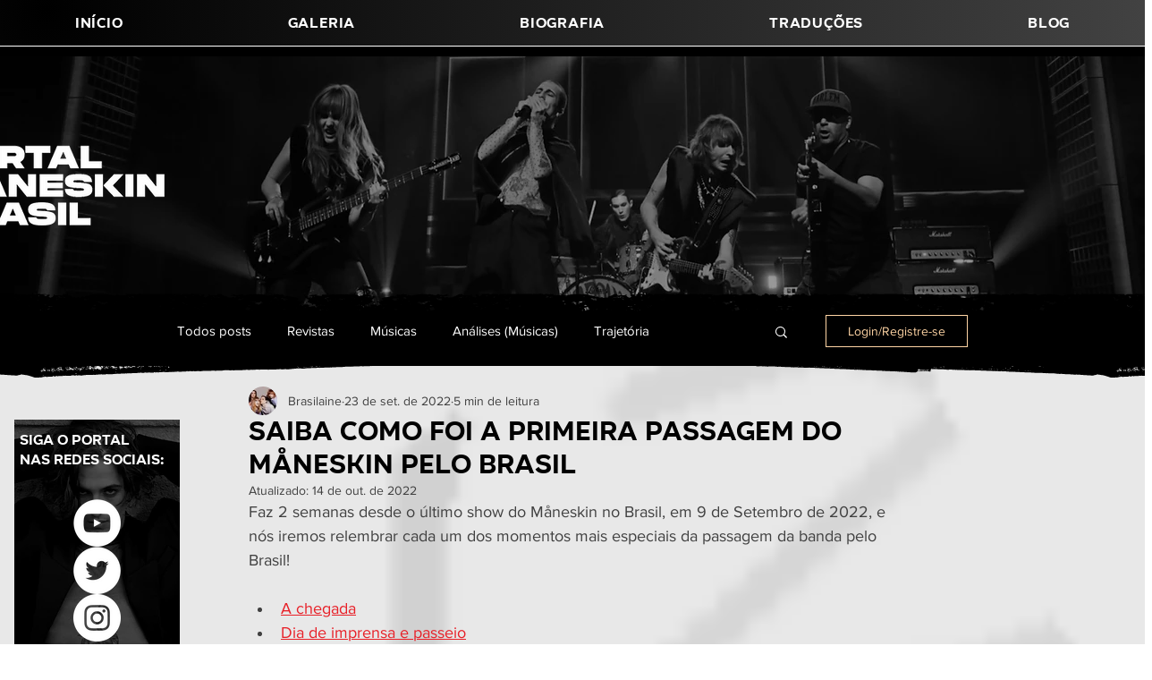

--- FILE ---
content_type: text/html; charset=utf-8
request_url: https://www.google.com/recaptcha/api2/aframe
body_size: 268
content:
<!DOCTYPE HTML><html><head><meta http-equiv="content-type" content="text/html; charset=UTF-8"></head><body><script nonce="0DiERt-fWGU2JNLxD5cTzg">/** Anti-fraud and anti-abuse applications only. See google.com/recaptcha */ try{var clients={'sodar':'https://pagead2.googlesyndication.com/pagead/sodar?'};window.addEventListener("message",function(a){try{if(a.source===window.parent){var b=JSON.parse(a.data);var c=clients[b['id']];if(c){var d=document.createElement('img');d.src=c+b['params']+'&rc='+(localStorage.getItem("rc::a")?sessionStorage.getItem("rc::b"):"");window.document.body.appendChild(d);sessionStorage.setItem("rc::e",parseInt(sessionStorage.getItem("rc::e")||0)+1);localStorage.setItem("rc::h",'1769819360104');}}}catch(b){}});window.parent.postMessage("_grecaptcha_ready", "*");}catch(b){}</script></body></html>

--- FILE ---
content_type: text/css; charset=utf-8
request_url: https://www.portalmaneskin.com/_serverless/pro-gallery-css-v4-server/layoutCss?ver=2&id=123jh-not-scoped&items=3485_600_337%7C3878_449_600%7C3361_400_600%7C3414_400_600%7C3524_400_600&container=1555_724_620_720&options=gallerySizeType:px%7CenableInfiniteScroll:true%7CtitlePlacement:SHOW_ON_HOVER%7CarrowsSize:23%7CthumbnailSize:120%7CgalleryLayout:3%7CisVertical:false%7CgallerySizePx:300%7CcubeType:fill%7CgalleryThumbnailsAlignment:bottom%7CthumbnailSpacings:2.5
body_size: -77
content:
#pro-gallery-123jh-not-scoped .pro-gallery-parent-container{ width: 724px !important; height: 620px !important; } #pro-gallery-123jh-not-scoped [data-hook="item-container"][data-idx="0"].gallery-item-container{opacity: 1 !important;display: block !important;transition: opacity .2s ease !important;top: 0px !important;left: 0px !important;right: auto !important;height: 493px !important;width: 724px !important;} #pro-gallery-123jh-not-scoped [data-hook="item-container"][data-idx="0"] .gallery-item-common-info-outer{height: 100% !important;} #pro-gallery-123jh-not-scoped [data-hook="item-container"][data-idx="0"] .gallery-item-common-info{height: 100% !important;width: 100% !important;} #pro-gallery-123jh-not-scoped [data-hook="item-container"][data-idx="0"] .gallery-item-wrapper{width: 724px !important;height: 493px !important;margin: 0 !important;} #pro-gallery-123jh-not-scoped [data-hook="item-container"][data-idx="0"] .gallery-item-content{width: 724px !important;height: 493px !important;margin: 0px 0px !important;opacity: 1 !important;} #pro-gallery-123jh-not-scoped [data-hook="item-container"][data-idx="0"] .gallery-item-hover{width: 724px !important;height: 493px !important;opacity: 1 !important;} #pro-gallery-123jh-not-scoped [data-hook="item-container"][data-idx="0"] .item-hover-flex-container{width: 724px !important;height: 493px !important;margin: 0px 0px !important;opacity: 1 !important;} #pro-gallery-123jh-not-scoped [data-hook="item-container"][data-idx="0"] .gallery-item-wrapper img{width: 100% !important;height: 100% !important;opacity: 1 !important;} #pro-gallery-123jh-not-scoped [data-hook="item-container"][data-idx="1"].gallery-item-container{opacity: 1 !important;display: block !important;transition: opacity .2s ease !important;top: 0px !important;left: 724px !important;right: auto !important;height: 493px !important;width: 724px !important;} #pro-gallery-123jh-not-scoped [data-hook="item-container"][data-idx="1"] .gallery-item-common-info-outer{height: 100% !important;} #pro-gallery-123jh-not-scoped [data-hook="item-container"][data-idx="1"] .gallery-item-common-info{height: 100% !important;width: 100% !important;} #pro-gallery-123jh-not-scoped [data-hook="item-container"][data-idx="1"] .gallery-item-wrapper{width: 724px !important;height: 493px !important;margin: 0 !important;} #pro-gallery-123jh-not-scoped [data-hook="item-container"][data-idx="1"] .gallery-item-content{width: 724px !important;height: 493px !important;margin: 0px 0px !important;opacity: 1 !important;} #pro-gallery-123jh-not-scoped [data-hook="item-container"][data-idx="1"] .gallery-item-hover{width: 724px !important;height: 493px !important;opacity: 1 !important;} #pro-gallery-123jh-not-scoped [data-hook="item-container"][data-idx="1"] .item-hover-flex-container{width: 724px !important;height: 493px !important;margin: 0px 0px !important;opacity: 1 !important;} #pro-gallery-123jh-not-scoped [data-hook="item-container"][data-idx="1"] .gallery-item-wrapper img{width: 100% !important;height: 100% !important;opacity: 1 !important;} #pro-gallery-123jh-not-scoped [data-hook="item-container"][data-idx="2"].gallery-item-container{opacity: 1 !important;display: block !important;transition: opacity .2s ease !important;top: 0px !important;left: 1448px !important;right: auto !important;height: 493px !important;width: 724px !important;} #pro-gallery-123jh-not-scoped [data-hook="item-container"][data-idx="2"] .gallery-item-common-info-outer{height: 100% !important;} #pro-gallery-123jh-not-scoped [data-hook="item-container"][data-idx="2"] .gallery-item-common-info{height: 100% !important;width: 100% !important;} #pro-gallery-123jh-not-scoped [data-hook="item-container"][data-idx="2"] .gallery-item-wrapper{width: 724px !important;height: 493px !important;margin: 0 !important;} #pro-gallery-123jh-not-scoped [data-hook="item-container"][data-idx="2"] .gallery-item-content{width: 724px !important;height: 493px !important;margin: 0px 0px !important;opacity: 1 !important;} #pro-gallery-123jh-not-scoped [data-hook="item-container"][data-idx="2"] .gallery-item-hover{width: 724px !important;height: 493px !important;opacity: 1 !important;} #pro-gallery-123jh-not-scoped [data-hook="item-container"][data-idx="2"] .item-hover-flex-container{width: 724px !important;height: 493px !important;margin: 0px 0px !important;opacity: 1 !important;} #pro-gallery-123jh-not-scoped [data-hook="item-container"][data-idx="2"] .gallery-item-wrapper img{width: 100% !important;height: 100% !important;opacity: 1 !important;} #pro-gallery-123jh-not-scoped [data-hook="item-container"][data-idx="3"]{display: none !important;} #pro-gallery-123jh-not-scoped [data-hook="item-container"][data-idx="4"]{display: none !important;} #pro-gallery-123jh-not-scoped .pro-gallery-prerender{height:620px !important;}#pro-gallery-123jh-not-scoped {height:620px !important; width:724px !important;}#pro-gallery-123jh-not-scoped .pro-gallery-margin-container {height:620px !important;}#pro-gallery-123jh-not-scoped .one-row:not(.thumbnails-gallery) {height:492.5px !important; width:724px !important;}#pro-gallery-123jh-not-scoped .one-row:not(.thumbnails-gallery) .gallery-horizontal-scroll {height:492.5px !important;}#pro-gallery-123jh-not-scoped .pro-gallery-parent-container:not(.gallery-slideshow) [data-hook=group-view] .item-link-wrapper::before {height:492.5px !important; width:724px !important;}#pro-gallery-123jh-not-scoped .pro-gallery-parent-container {height:620px !important; width:724px !important;}

--- FILE ---
content_type: text/css; charset=utf-8
request_url: https://www.portalmaneskin.com/_serverless/pro-gallery-css-v4-server/layoutCss?ver=2&id=6453l-not-scoped&items=3699_600_450%7C3232_400_600%7C3463_400_600%7C3642_400_600%7C3454_400_600%7C3496_480_600&container=2175_724_620_720&options=gallerySizeType:px%7CenableInfiniteScroll:true%7CtitlePlacement:SHOW_ON_HOVER%7CarrowsSize:23%7CthumbnailSize:120%7CgalleryLayout:3%7CisVertical:false%7CgallerySizePx:300%7CcubeType:fill%7CgalleryThumbnailsAlignment:bottom%7CthumbnailSpacings:2.5
body_size: -132
content:
#pro-gallery-6453l-not-scoped .pro-gallery-parent-container{ width: 724px !important; height: 620px !important; } #pro-gallery-6453l-not-scoped [data-hook="item-container"][data-idx="0"].gallery-item-container{opacity: 1 !important;display: block !important;transition: opacity .2s ease !important;top: 0px !important;left: 0px !important;right: auto !important;height: 493px !important;width: 724px !important;} #pro-gallery-6453l-not-scoped [data-hook="item-container"][data-idx="0"] .gallery-item-common-info-outer{height: 100% !important;} #pro-gallery-6453l-not-scoped [data-hook="item-container"][data-idx="0"] .gallery-item-common-info{height: 100% !important;width: 100% !important;} #pro-gallery-6453l-not-scoped [data-hook="item-container"][data-idx="0"] .gallery-item-wrapper{width: 724px !important;height: 493px !important;margin: 0 !important;} #pro-gallery-6453l-not-scoped [data-hook="item-container"][data-idx="0"] .gallery-item-content{width: 724px !important;height: 493px !important;margin: 0px 0px !important;opacity: 1 !important;} #pro-gallery-6453l-not-scoped [data-hook="item-container"][data-idx="0"] .gallery-item-hover{width: 724px !important;height: 493px !important;opacity: 1 !important;} #pro-gallery-6453l-not-scoped [data-hook="item-container"][data-idx="0"] .item-hover-flex-container{width: 724px !important;height: 493px !important;margin: 0px 0px !important;opacity: 1 !important;} #pro-gallery-6453l-not-scoped [data-hook="item-container"][data-idx="0"] .gallery-item-wrapper img{width: 100% !important;height: 100% !important;opacity: 1 !important;} #pro-gallery-6453l-not-scoped [data-hook="item-container"][data-idx="1"].gallery-item-container{opacity: 1 !important;display: block !important;transition: opacity .2s ease !important;top: 0px !important;left: 724px !important;right: auto !important;height: 493px !important;width: 724px !important;} #pro-gallery-6453l-not-scoped [data-hook="item-container"][data-idx="1"] .gallery-item-common-info-outer{height: 100% !important;} #pro-gallery-6453l-not-scoped [data-hook="item-container"][data-idx="1"] .gallery-item-common-info{height: 100% !important;width: 100% !important;} #pro-gallery-6453l-not-scoped [data-hook="item-container"][data-idx="1"] .gallery-item-wrapper{width: 724px !important;height: 493px !important;margin: 0 !important;} #pro-gallery-6453l-not-scoped [data-hook="item-container"][data-idx="1"] .gallery-item-content{width: 724px !important;height: 493px !important;margin: 0px 0px !important;opacity: 1 !important;} #pro-gallery-6453l-not-scoped [data-hook="item-container"][data-idx="1"] .gallery-item-hover{width: 724px !important;height: 493px !important;opacity: 1 !important;} #pro-gallery-6453l-not-scoped [data-hook="item-container"][data-idx="1"] .item-hover-flex-container{width: 724px !important;height: 493px !important;margin: 0px 0px !important;opacity: 1 !important;} #pro-gallery-6453l-not-scoped [data-hook="item-container"][data-idx="1"] .gallery-item-wrapper img{width: 100% !important;height: 100% !important;opacity: 1 !important;} #pro-gallery-6453l-not-scoped [data-hook="item-container"][data-idx="2"].gallery-item-container{opacity: 1 !important;display: block !important;transition: opacity .2s ease !important;top: 0px !important;left: 1448px !important;right: auto !important;height: 493px !important;width: 724px !important;} #pro-gallery-6453l-not-scoped [data-hook="item-container"][data-idx="2"] .gallery-item-common-info-outer{height: 100% !important;} #pro-gallery-6453l-not-scoped [data-hook="item-container"][data-idx="2"] .gallery-item-common-info{height: 100% !important;width: 100% !important;} #pro-gallery-6453l-not-scoped [data-hook="item-container"][data-idx="2"] .gallery-item-wrapper{width: 724px !important;height: 493px !important;margin: 0 !important;} #pro-gallery-6453l-not-scoped [data-hook="item-container"][data-idx="2"] .gallery-item-content{width: 724px !important;height: 493px !important;margin: 0px 0px !important;opacity: 1 !important;} #pro-gallery-6453l-not-scoped [data-hook="item-container"][data-idx="2"] .gallery-item-hover{width: 724px !important;height: 493px !important;opacity: 1 !important;} #pro-gallery-6453l-not-scoped [data-hook="item-container"][data-idx="2"] .item-hover-flex-container{width: 724px !important;height: 493px !important;margin: 0px 0px !important;opacity: 1 !important;} #pro-gallery-6453l-not-scoped [data-hook="item-container"][data-idx="2"] .gallery-item-wrapper img{width: 100% !important;height: 100% !important;opacity: 1 !important;} #pro-gallery-6453l-not-scoped [data-hook="item-container"][data-idx="3"]{display: none !important;} #pro-gallery-6453l-not-scoped [data-hook="item-container"][data-idx="4"]{display: none !important;} #pro-gallery-6453l-not-scoped [data-hook="item-container"][data-idx="5"]{display: none !important;} #pro-gallery-6453l-not-scoped .pro-gallery-prerender{height:620px !important;}#pro-gallery-6453l-not-scoped {height:620px !important; width:724px !important;}#pro-gallery-6453l-not-scoped .pro-gallery-margin-container {height:620px !important;}#pro-gallery-6453l-not-scoped .one-row:not(.thumbnails-gallery) {height:492.5px !important; width:724px !important;}#pro-gallery-6453l-not-scoped .one-row:not(.thumbnails-gallery) .gallery-horizontal-scroll {height:492.5px !important;}#pro-gallery-6453l-not-scoped .pro-gallery-parent-container:not(.gallery-slideshow) [data-hook=group-view] .item-link-wrapper::before {height:492.5px !important; width:724px !important;}#pro-gallery-6453l-not-scoped .pro-gallery-parent-container {height:620px !important; width:724px !important;}

--- FILE ---
content_type: text/css; charset=utf-8
request_url: https://www.portalmaneskin.com/_serverless/pro-gallery-css-v4-server/layoutCss?ver=2&id=8hje5-not-scoped&items=3366_1600_1068%7C3489_2048_1372%7C3852_2048_1366%7C3573_2048_1405%7C3596_488_600%7C3521_494_600&container=3641_724_620_720&options=gallerySizeType:px%7CenableInfiniteScroll:true%7CtitlePlacement:SHOW_ON_HOVER%7CarrowsSize:23%7CthumbnailSize:120%7CgalleryLayout:3%7CisVertical:false%7CgallerySizePx:300%7CcubeType:fill%7CgalleryThumbnailsAlignment:bottom%7CthumbnailSpacings:2.5
body_size: -143
content:
#pro-gallery-8hje5-not-scoped .pro-gallery-parent-container{ width: 724px !important; height: 620px !important; } #pro-gallery-8hje5-not-scoped [data-hook="item-container"][data-idx="0"].gallery-item-container{opacity: 1 !important;display: block !important;transition: opacity .2s ease !important;top: 0px !important;left: 0px !important;right: auto !important;height: 493px !important;width: 724px !important;} #pro-gallery-8hje5-not-scoped [data-hook="item-container"][data-idx="0"] .gallery-item-common-info-outer{height: 100% !important;} #pro-gallery-8hje5-not-scoped [data-hook="item-container"][data-idx="0"] .gallery-item-common-info{height: 100% !important;width: 100% !important;} #pro-gallery-8hje5-not-scoped [data-hook="item-container"][data-idx="0"] .gallery-item-wrapper{width: 724px !important;height: 493px !important;margin: 0 !important;} #pro-gallery-8hje5-not-scoped [data-hook="item-container"][data-idx="0"] .gallery-item-content{width: 724px !important;height: 493px !important;margin: 0px 0px !important;opacity: 1 !important;} #pro-gallery-8hje5-not-scoped [data-hook="item-container"][data-idx="0"] .gallery-item-hover{width: 724px !important;height: 493px !important;opacity: 1 !important;} #pro-gallery-8hje5-not-scoped [data-hook="item-container"][data-idx="0"] .item-hover-flex-container{width: 724px !important;height: 493px !important;margin: 0px 0px !important;opacity: 1 !important;} #pro-gallery-8hje5-not-scoped [data-hook="item-container"][data-idx="0"] .gallery-item-wrapper img{width: 100% !important;height: 100% !important;opacity: 1 !important;} #pro-gallery-8hje5-not-scoped [data-hook="item-container"][data-idx="1"].gallery-item-container{opacity: 1 !important;display: block !important;transition: opacity .2s ease !important;top: 0px !important;left: 724px !important;right: auto !important;height: 493px !important;width: 724px !important;} #pro-gallery-8hje5-not-scoped [data-hook="item-container"][data-idx="1"] .gallery-item-common-info-outer{height: 100% !important;} #pro-gallery-8hje5-not-scoped [data-hook="item-container"][data-idx="1"] .gallery-item-common-info{height: 100% !important;width: 100% !important;} #pro-gallery-8hje5-not-scoped [data-hook="item-container"][data-idx="1"] .gallery-item-wrapper{width: 724px !important;height: 493px !important;margin: 0 !important;} #pro-gallery-8hje5-not-scoped [data-hook="item-container"][data-idx="1"] .gallery-item-content{width: 724px !important;height: 493px !important;margin: 0px 0px !important;opacity: 1 !important;} #pro-gallery-8hje5-not-scoped [data-hook="item-container"][data-idx="1"] .gallery-item-hover{width: 724px !important;height: 493px !important;opacity: 1 !important;} #pro-gallery-8hje5-not-scoped [data-hook="item-container"][data-idx="1"] .item-hover-flex-container{width: 724px !important;height: 493px !important;margin: 0px 0px !important;opacity: 1 !important;} #pro-gallery-8hje5-not-scoped [data-hook="item-container"][data-idx="1"] .gallery-item-wrapper img{width: 100% !important;height: 100% !important;opacity: 1 !important;} #pro-gallery-8hje5-not-scoped [data-hook="item-container"][data-idx="2"].gallery-item-container{opacity: 1 !important;display: block !important;transition: opacity .2s ease !important;top: 0px !important;left: 1448px !important;right: auto !important;height: 493px !important;width: 724px !important;} #pro-gallery-8hje5-not-scoped [data-hook="item-container"][data-idx="2"] .gallery-item-common-info-outer{height: 100% !important;} #pro-gallery-8hje5-not-scoped [data-hook="item-container"][data-idx="2"] .gallery-item-common-info{height: 100% !important;width: 100% !important;} #pro-gallery-8hje5-not-scoped [data-hook="item-container"][data-idx="2"] .gallery-item-wrapper{width: 724px !important;height: 493px !important;margin: 0 !important;} #pro-gallery-8hje5-not-scoped [data-hook="item-container"][data-idx="2"] .gallery-item-content{width: 724px !important;height: 493px !important;margin: 0px 0px !important;opacity: 1 !important;} #pro-gallery-8hje5-not-scoped [data-hook="item-container"][data-idx="2"] .gallery-item-hover{width: 724px !important;height: 493px !important;opacity: 1 !important;} #pro-gallery-8hje5-not-scoped [data-hook="item-container"][data-idx="2"] .item-hover-flex-container{width: 724px !important;height: 493px !important;margin: 0px 0px !important;opacity: 1 !important;} #pro-gallery-8hje5-not-scoped [data-hook="item-container"][data-idx="2"] .gallery-item-wrapper img{width: 100% !important;height: 100% !important;opacity: 1 !important;} #pro-gallery-8hje5-not-scoped [data-hook="item-container"][data-idx="3"]{display: none !important;} #pro-gallery-8hje5-not-scoped [data-hook="item-container"][data-idx="4"]{display: none !important;} #pro-gallery-8hje5-not-scoped [data-hook="item-container"][data-idx="5"]{display: none !important;} #pro-gallery-8hje5-not-scoped .pro-gallery-prerender{height:620px !important;}#pro-gallery-8hje5-not-scoped {height:620px !important; width:724px !important;}#pro-gallery-8hje5-not-scoped .pro-gallery-margin-container {height:620px !important;}#pro-gallery-8hje5-not-scoped .one-row:not(.thumbnails-gallery) {height:492.5px !important; width:724px !important;}#pro-gallery-8hje5-not-scoped .one-row:not(.thumbnails-gallery) .gallery-horizontal-scroll {height:492.5px !important;}#pro-gallery-8hje5-not-scoped .pro-gallery-parent-container:not(.gallery-slideshow) [data-hook=group-view] .item-link-wrapper::before {height:492.5px !important; width:724px !important;}#pro-gallery-8hje5-not-scoped .pro-gallery-parent-container {height:620px !important; width:724px !important;}

--- FILE ---
content_type: text/css; charset=utf-8
request_url: https://www.portalmaneskin.com/_serverless/pro-gallery-css-v4-server/layoutCss?ver=2&id=ald4o-not-scoped&items=3373_768_477%7C3460_1080_1350%7C3525_600_600%7C3438_1080_1350%7C3653_1080_1350%7C3558_768_512%7C3535_1280_853%7C3424_1280_853&container=5685_724_620_720&options=gallerySizeType:px%7CenableInfiniteScroll:true%7CtitlePlacement:SHOW_ON_HOVER%7CarrowsSize:23%7CthumbnailSize:120%7CgalleryLayout:3%7CisVertical:false%7CgallerySizePx:300%7CcubeType:fill%7CgalleryThumbnailsAlignment:bottom%7CthumbnailSpacings:2.5
body_size: -93
content:
#pro-gallery-ald4o-not-scoped .pro-gallery-parent-container{ width: 724px !important; height: 620px !important; } #pro-gallery-ald4o-not-scoped [data-hook="item-container"][data-idx="0"].gallery-item-container{opacity: 1 !important;display: block !important;transition: opacity .2s ease !important;top: 0px !important;left: 0px !important;right: auto !important;height: 493px !important;width: 724px !important;} #pro-gallery-ald4o-not-scoped [data-hook="item-container"][data-idx="0"] .gallery-item-common-info-outer{height: 100% !important;} #pro-gallery-ald4o-not-scoped [data-hook="item-container"][data-idx="0"] .gallery-item-common-info{height: 100% !important;width: 100% !important;} #pro-gallery-ald4o-not-scoped [data-hook="item-container"][data-idx="0"] .gallery-item-wrapper{width: 724px !important;height: 493px !important;margin: 0 !important;} #pro-gallery-ald4o-not-scoped [data-hook="item-container"][data-idx="0"] .gallery-item-content{width: 724px !important;height: 493px !important;margin: 0px 0px !important;opacity: 1 !important;} #pro-gallery-ald4o-not-scoped [data-hook="item-container"][data-idx="0"] .gallery-item-hover{width: 724px !important;height: 493px !important;opacity: 1 !important;} #pro-gallery-ald4o-not-scoped [data-hook="item-container"][data-idx="0"] .item-hover-flex-container{width: 724px !important;height: 493px !important;margin: 0px 0px !important;opacity: 1 !important;} #pro-gallery-ald4o-not-scoped [data-hook="item-container"][data-idx="0"] .gallery-item-wrapper img{width: 100% !important;height: 100% !important;opacity: 1 !important;} #pro-gallery-ald4o-not-scoped [data-hook="item-container"][data-idx="1"].gallery-item-container{opacity: 1 !important;display: block !important;transition: opacity .2s ease !important;top: 0px !important;left: 724px !important;right: auto !important;height: 493px !important;width: 724px !important;} #pro-gallery-ald4o-not-scoped [data-hook="item-container"][data-idx="1"] .gallery-item-common-info-outer{height: 100% !important;} #pro-gallery-ald4o-not-scoped [data-hook="item-container"][data-idx="1"] .gallery-item-common-info{height: 100% !important;width: 100% !important;} #pro-gallery-ald4o-not-scoped [data-hook="item-container"][data-idx="1"] .gallery-item-wrapper{width: 724px !important;height: 493px !important;margin: 0 !important;} #pro-gallery-ald4o-not-scoped [data-hook="item-container"][data-idx="1"] .gallery-item-content{width: 724px !important;height: 493px !important;margin: 0px 0px !important;opacity: 1 !important;} #pro-gallery-ald4o-not-scoped [data-hook="item-container"][data-idx="1"] .gallery-item-hover{width: 724px !important;height: 493px !important;opacity: 1 !important;} #pro-gallery-ald4o-not-scoped [data-hook="item-container"][data-idx="1"] .item-hover-flex-container{width: 724px !important;height: 493px !important;margin: 0px 0px !important;opacity: 1 !important;} #pro-gallery-ald4o-not-scoped [data-hook="item-container"][data-idx="1"] .gallery-item-wrapper img{width: 100% !important;height: 100% !important;opacity: 1 !important;} #pro-gallery-ald4o-not-scoped [data-hook="item-container"][data-idx="2"].gallery-item-container{opacity: 1 !important;display: block !important;transition: opacity .2s ease !important;top: 0px !important;left: 1448px !important;right: auto !important;height: 493px !important;width: 724px !important;} #pro-gallery-ald4o-not-scoped [data-hook="item-container"][data-idx="2"] .gallery-item-common-info-outer{height: 100% !important;} #pro-gallery-ald4o-not-scoped [data-hook="item-container"][data-idx="2"] .gallery-item-common-info{height: 100% !important;width: 100% !important;} #pro-gallery-ald4o-not-scoped [data-hook="item-container"][data-idx="2"] .gallery-item-wrapper{width: 724px !important;height: 493px !important;margin: 0 !important;} #pro-gallery-ald4o-not-scoped [data-hook="item-container"][data-idx="2"] .gallery-item-content{width: 724px !important;height: 493px !important;margin: 0px 0px !important;opacity: 1 !important;} #pro-gallery-ald4o-not-scoped [data-hook="item-container"][data-idx="2"] .gallery-item-hover{width: 724px !important;height: 493px !important;opacity: 1 !important;} #pro-gallery-ald4o-not-scoped [data-hook="item-container"][data-idx="2"] .item-hover-flex-container{width: 724px !important;height: 493px !important;margin: 0px 0px !important;opacity: 1 !important;} #pro-gallery-ald4o-not-scoped [data-hook="item-container"][data-idx="2"] .gallery-item-wrapper img{width: 100% !important;height: 100% !important;opacity: 1 !important;} #pro-gallery-ald4o-not-scoped [data-hook="item-container"][data-idx="3"]{display: none !important;} #pro-gallery-ald4o-not-scoped [data-hook="item-container"][data-idx="4"]{display: none !important;} #pro-gallery-ald4o-not-scoped [data-hook="item-container"][data-idx="5"]{display: none !important;} #pro-gallery-ald4o-not-scoped [data-hook="item-container"][data-idx="6"]{display: none !important;} #pro-gallery-ald4o-not-scoped [data-hook="item-container"][data-idx="7"]{display: none !important;} #pro-gallery-ald4o-not-scoped .pro-gallery-prerender{height:620px !important;}#pro-gallery-ald4o-not-scoped {height:620px !important; width:724px !important;}#pro-gallery-ald4o-not-scoped .pro-gallery-margin-container {height:620px !important;}#pro-gallery-ald4o-not-scoped .one-row:not(.thumbnails-gallery) {height:492.5px !important; width:724px !important;}#pro-gallery-ald4o-not-scoped .one-row:not(.thumbnails-gallery) .gallery-horizontal-scroll {height:492.5px !important;}#pro-gallery-ald4o-not-scoped .pro-gallery-parent-container:not(.gallery-slideshow) [data-hook=group-view] .item-link-wrapper::before {height:492.5px !important; width:724px !important;}#pro-gallery-ald4o-not-scoped .pro-gallery-parent-container {height:620px !important; width:724px !important;}

--- FILE ---
content_type: text/css; charset=utf-8
request_url: https://www.portalmaneskin.com/_serverless/pro-gallery-css-v4-server/layoutCss?ver=2&id=c6gba-not-scoped&items=3566_600_400%7C3712_600_400%7C3422_600_400%7C3587_600_400%7C3488_600_400%7C3628_600_400%7C3377_3333_5000%7C3707_600_400%7C3653_5058_3372%7C3495_4597_3065%7C3546_600_400%7C3576_5088_3392&container=8006_724_620_720&options=gallerySizeType:px%7CenableInfiniteScroll:true%7CtitlePlacement:SHOW_ON_HOVER%7CarrowsSize:23%7CthumbnailSize:120%7CgalleryLayout:3%7CisVertical:false%7CgallerySizePx:300%7CcubeType:fill%7CgalleryThumbnailsAlignment:bottom%7CthumbnailSpacings:2.5
body_size: -106
content:
#pro-gallery-c6gba-not-scoped .pro-gallery-parent-container{ width: 724px !important; height: 620px !important; } #pro-gallery-c6gba-not-scoped [data-hook="item-container"][data-idx="0"].gallery-item-container{opacity: 1 !important;display: block !important;transition: opacity .2s ease !important;top: 0px !important;left: 0px !important;right: auto !important;height: 493px !important;width: 724px !important;} #pro-gallery-c6gba-not-scoped [data-hook="item-container"][data-idx="0"] .gallery-item-common-info-outer{height: 100% !important;} #pro-gallery-c6gba-not-scoped [data-hook="item-container"][data-idx="0"] .gallery-item-common-info{height: 100% !important;width: 100% !important;} #pro-gallery-c6gba-not-scoped [data-hook="item-container"][data-idx="0"] .gallery-item-wrapper{width: 724px !important;height: 493px !important;margin: 0 !important;} #pro-gallery-c6gba-not-scoped [data-hook="item-container"][data-idx="0"] .gallery-item-content{width: 724px !important;height: 493px !important;margin: 0px 0px !important;opacity: 1 !important;} #pro-gallery-c6gba-not-scoped [data-hook="item-container"][data-idx="0"] .gallery-item-hover{width: 724px !important;height: 493px !important;opacity: 1 !important;} #pro-gallery-c6gba-not-scoped [data-hook="item-container"][data-idx="0"] .item-hover-flex-container{width: 724px !important;height: 493px !important;margin: 0px 0px !important;opacity: 1 !important;} #pro-gallery-c6gba-not-scoped [data-hook="item-container"][data-idx="0"] .gallery-item-wrapper img{width: 100% !important;height: 100% !important;opacity: 1 !important;} #pro-gallery-c6gba-not-scoped [data-hook="item-container"][data-idx="1"].gallery-item-container{opacity: 1 !important;display: block !important;transition: opacity .2s ease !important;top: 0px !important;left: 724px !important;right: auto !important;height: 493px !important;width: 724px !important;} #pro-gallery-c6gba-not-scoped [data-hook="item-container"][data-idx="1"] .gallery-item-common-info-outer{height: 100% !important;} #pro-gallery-c6gba-not-scoped [data-hook="item-container"][data-idx="1"] .gallery-item-common-info{height: 100% !important;width: 100% !important;} #pro-gallery-c6gba-not-scoped [data-hook="item-container"][data-idx="1"] .gallery-item-wrapper{width: 724px !important;height: 493px !important;margin: 0 !important;} #pro-gallery-c6gba-not-scoped [data-hook="item-container"][data-idx="1"] .gallery-item-content{width: 724px !important;height: 493px !important;margin: 0px 0px !important;opacity: 1 !important;} #pro-gallery-c6gba-not-scoped [data-hook="item-container"][data-idx="1"] .gallery-item-hover{width: 724px !important;height: 493px !important;opacity: 1 !important;} #pro-gallery-c6gba-not-scoped [data-hook="item-container"][data-idx="1"] .item-hover-flex-container{width: 724px !important;height: 493px !important;margin: 0px 0px !important;opacity: 1 !important;} #pro-gallery-c6gba-not-scoped [data-hook="item-container"][data-idx="1"] .gallery-item-wrapper img{width: 100% !important;height: 100% !important;opacity: 1 !important;} #pro-gallery-c6gba-not-scoped [data-hook="item-container"][data-idx="2"].gallery-item-container{opacity: 1 !important;display: block !important;transition: opacity .2s ease !important;top: 0px !important;left: 1448px !important;right: auto !important;height: 493px !important;width: 724px !important;} #pro-gallery-c6gba-not-scoped [data-hook="item-container"][data-idx="2"] .gallery-item-common-info-outer{height: 100% !important;} #pro-gallery-c6gba-not-scoped [data-hook="item-container"][data-idx="2"] .gallery-item-common-info{height: 100% !important;width: 100% !important;} #pro-gallery-c6gba-not-scoped [data-hook="item-container"][data-idx="2"] .gallery-item-wrapper{width: 724px !important;height: 493px !important;margin: 0 !important;} #pro-gallery-c6gba-not-scoped [data-hook="item-container"][data-idx="2"] .gallery-item-content{width: 724px !important;height: 493px !important;margin: 0px 0px !important;opacity: 1 !important;} #pro-gallery-c6gba-not-scoped [data-hook="item-container"][data-idx="2"] .gallery-item-hover{width: 724px !important;height: 493px !important;opacity: 1 !important;} #pro-gallery-c6gba-not-scoped [data-hook="item-container"][data-idx="2"] .item-hover-flex-container{width: 724px !important;height: 493px !important;margin: 0px 0px !important;opacity: 1 !important;} #pro-gallery-c6gba-not-scoped [data-hook="item-container"][data-idx="2"] .gallery-item-wrapper img{width: 100% !important;height: 100% !important;opacity: 1 !important;} #pro-gallery-c6gba-not-scoped [data-hook="item-container"][data-idx="3"]{display: none !important;} #pro-gallery-c6gba-not-scoped [data-hook="item-container"][data-idx="4"]{display: none !important;} #pro-gallery-c6gba-not-scoped [data-hook="item-container"][data-idx="5"]{display: none !important;} #pro-gallery-c6gba-not-scoped [data-hook="item-container"][data-idx="6"]{display: none !important;} #pro-gallery-c6gba-not-scoped [data-hook="item-container"][data-idx="7"]{display: none !important;} #pro-gallery-c6gba-not-scoped [data-hook="item-container"][data-idx="8"]{display: none !important;} #pro-gallery-c6gba-not-scoped [data-hook="item-container"][data-idx="9"]{display: none !important;} #pro-gallery-c6gba-not-scoped [data-hook="item-container"][data-idx="10"]{display: none !important;} #pro-gallery-c6gba-not-scoped [data-hook="item-container"][data-idx="11"]{display: none !important;} #pro-gallery-c6gba-not-scoped .pro-gallery-prerender{height:620px !important;}#pro-gallery-c6gba-not-scoped {height:620px !important; width:724px !important;}#pro-gallery-c6gba-not-scoped .pro-gallery-margin-container {height:620px !important;}#pro-gallery-c6gba-not-scoped .one-row:not(.thumbnails-gallery) {height:492.5px !important; width:724px !important;}#pro-gallery-c6gba-not-scoped .one-row:not(.thumbnails-gallery) .gallery-horizontal-scroll {height:492.5px !important;}#pro-gallery-c6gba-not-scoped .pro-gallery-parent-container:not(.gallery-slideshow) [data-hook=group-view] .item-link-wrapper::before {height:492.5px !important; width:724px !important;}#pro-gallery-c6gba-not-scoped .pro-gallery-parent-container {height:620px !important; width:724px !important;}

--- FILE ---
content_type: text/css; charset=utf-8
request_url: https://www.portalmaneskin.com/_serverless/pro-gallery-css-v4-server/layoutCss?ver=2&id=9coa7-not-scoped&items=3567_1080_1350%7C3663_1080_1350%7C3602_1080_1350&container=8761_724_323_720&options=gallerySizeType:px%7CenableInfiniteScroll:true%7CtitlePlacement:SHOW_ON_HOVER%7CgridStyle:1%7CimageMargin:5%7CgalleryLayout:2%7CisVertical:true%7CnumberOfImagesPerRow:3%7CgallerySizePx:300%7CcubeRatio:1%7CcubeType:fill%7CgalleryThumbnailsAlignment:none
body_size: -263
content:
#pro-gallery-9coa7-not-scoped [data-hook="item-container"][data-idx="0"].gallery-item-container{opacity: 1 !important;display: block !important;transition: opacity .2s ease !important;top: 0px !important;left: 0px !important;right: auto !important;height: 238px !important;width: 238px !important;} #pro-gallery-9coa7-not-scoped [data-hook="item-container"][data-idx="0"] .gallery-item-common-info-outer{height: 100% !important;} #pro-gallery-9coa7-not-scoped [data-hook="item-container"][data-idx="0"] .gallery-item-common-info{height: 100% !important;width: 100% !important;} #pro-gallery-9coa7-not-scoped [data-hook="item-container"][data-idx="0"] .gallery-item-wrapper{width: 238px !important;height: 238px !important;margin: 0 !important;} #pro-gallery-9coa7-not-scoped [data-hook="item-container"][data-idx="0"] .gallery-item-content{width: 238px !important;height: 238px !important;margin: 0px 0px !important;opacity: 1 !important;} #pro-gallery-9coa7-not-scoped [data-hook="item-container"][data-idx="0"] .gallery-item-hover{width: 238px !important;height: 238px !important;opacity: 1 !important;} #pro-gallery-9coa7-not-scoped [data-hook="item-container"][data-idx="0"] .item-hover-flex-container{width: 238px !important;height: 238px !important;margin: 0px 0px !important;opacity: 1 !important;} #pro-gallery-9coa7-not-scoped [data-hook="item-container"][data-idx="0"] .gallery-item-wrapper img{width: 100% !important;height: 100% !important;opacity: 1 !important;} #pro-gallery-9coa7-not-scoped [data-hook="item-container"][data-idx="1"].gallery-item-container{opacity: 1 !important;display: block !important;transition: opacity .2s ease !important;top: 0px !important;left: 243px !important;right: auto !important;height: 238px !important;width: 238px !important;} #pro-gallery-9coa7-not-scoped [data-hook="item-container"][data-idx="1"] .gallery-item-common-info-outer{height: 100% !important;} #pro-gallery-9coa7-not-scoped [data-hook="item-container"][data-idx="1"] .gallery-item-common-info{height: 100% !important;width: 100% !important;} #pro-gallery-9coa7-not-scoped [data-hook="item-container"][data-idx="1"] .gallery-item-wrapper{width: 238px !important;height: 238px !important;margin: 0 !important;} #pro-gallery-9coa7-not-scoped [data-hook="item-container"][data-idx="1"] .gallery-item-content{width: 238px !important;height: 238px !important;margin: 0px 0px !important;opacity: 1 !important;} #pro-gallery-9coa7-not-scoped [data-hook="item-container"][data-idx="1"] .gallery-item-hover{width: 238px !important;height: 238px !important;opacity: 1 !important;} #pro-gallery-9coa7-not-scoped [data-hook="item-container"][data-idx="1"] .item-hover-flex-container{width: 238px !important;height: 238px !important;margin: 0px 0px !important;opacity: 1 !important;} #pro-gallery-9coa7-not-scoped [data-hook="item-container"][data-idx="1"] .gallery-item-wrapper img{width: 100% !important;height: 100% !important;opacity: 1 !important;} #pro-gallery-9coa7-not-scoped [data-hook="item-container"][data-idx="2"].gallery-item-container{opacity: 1 !important;display: block !important;transition: opacity .2s ease !important;top: 0px !important;left: 486px !important;right: auto !important;height: 238px !important;width: 238px !important;} #pro-gallery-9coa7-not-scoped [data-hook="item-container"][data-idx="2"] .gallery-item-common-info-outer{height: 100% !important;} #pro-gallery-9coa7-not-scoped [data-hook="item-container"][data-idx="2"] .gallery-item-common-info{height: 100% !important;width: 100% !important;} #pro-gallery-9coa7-not-scoped [data-hook="item-container"][data-idx="2"] .gallery-item-wrapper{width: 238px !important;height: 238px !important;margin: 0 !important;} #pro-gallery-9coa7-not-scoped [data-hook="item-container"][data-idx="2"] .gallery-item-content{width: 238px !important;height: 238px !important;margin: 0px 0px !important;opacity: 1 !important;} #pro-gallery-9coa7-not-scoped [data-hook="item-container"][data-idx="2"] .gallery-item-hover{width: 238px !important;height: 238px !important;opacity: 1 !important;} #pro-gallery-9coa7-not-scoped [data-hook="item-container"][data-idx="2"] .item-hover-flex-container{width: 238px !important;height: 238px !important;margin: 0px 0px !important;opacity: 1 !important;} #pro-gallery-9coa7-not-scoped [data-hook="item-container"][data-idx="2"] .gallery-item-wrapper img{width: 100% !important;height: 100% !important;opacity: 1 !important;} #pro-gallery-9coa7-not-scoped .pro-gallery-prerender{height:238px !important;}#pro-gallery-9coa7-not-scoped {height:238px !important; width:724px !important;}#pro-gallery-9coa7-not-scoped .pro-gallery-margin-container {height:238px !important;}#pro-gallery-9coa7-not-scoped .pro-gallery {height:238px !important; width:724px !important;}#pro-gallery-9coa7-not-scoped .pro-gallery-parent-container {height:238px !important; width:729px !important;}